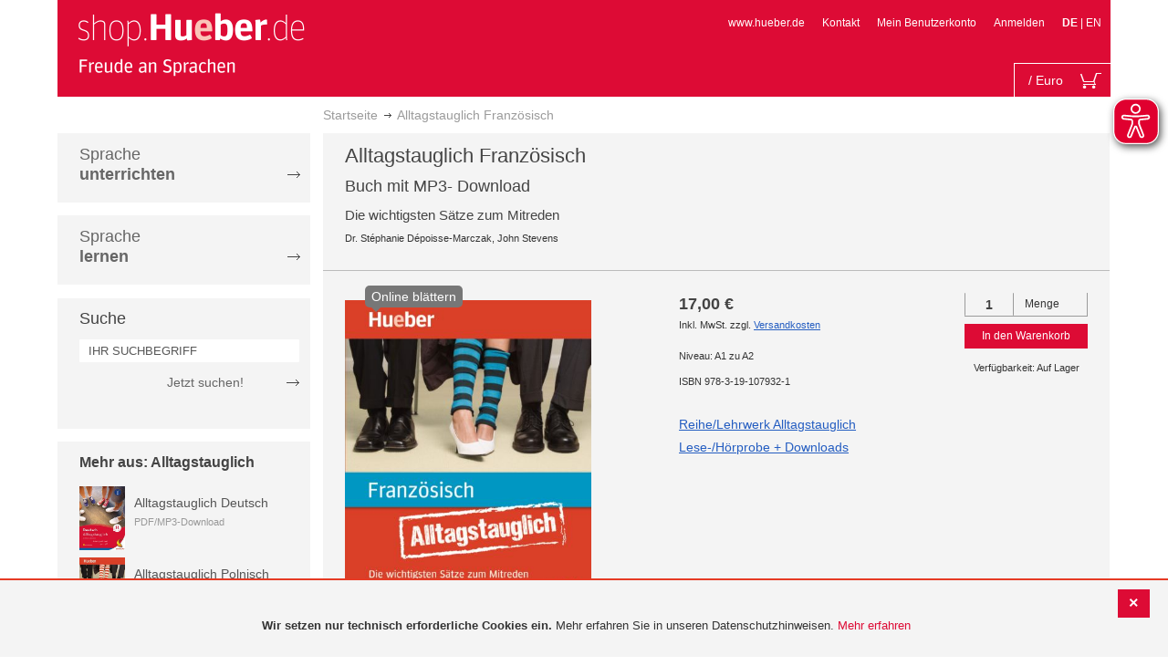

--- FILE ---
content_type: text/css
request_url: https://shop.hueber.de/pub/static/version1755090482/frontend/Hueber/hueber-m2/de_DE/Magento_Catalog/css/catalog_custom.css
body_size: 3122
content:
.abs-product-link > a:visited, .product-item-name > a:visited, .product-item-name > a:hover, .product.name a > a:visited {
    text-decoration: none;
}
.product-reviews-summary {
    display:none
}
.box-tocart {
    margin-bottom:0px;
    text-align: center;
}
.isbn {
    margin-top: 12px;
}
.product-info-box {
    padding: 4px 0;
}
.product-header {
    padding: 0 24px
}
.product-info {
    padding: 0 24px;
}
.product-detail-price .price {
    font-weight:bold !important;
    font-size: 18px !important;
    color: #444;
}
.product-detail-info-box {
    padding: 24px;
    border-top: 1px solid #bbb;
    border-bottom: 1px solid white;
    margin-top: 16px;
}
.price-block .label-qty {
    margin-top:0px !important;
}
.box-tocart button {
    width: 100% !important;
}
.product-info-box .product-info .entries {
    padding: 0 24px 24px 15px;
    padding-right: 62px;
}
.product-info .product-info-content {
    padding-right: 9px;
    padding-left: 0;
}
.product-info-box .product-info h2.active {
    color: #dd0b35;
}
.product-info-box .product-info h2 {
    border-bottom: 1px solid white;
    cursor: pointer;
}
.product-info-box .product-infos-detail {
    padding: 15px 9px 24px 0;
    display: none;
}
.produktlinks {
    margin-top: 1em;
    padding-left: 0px;
}
.sidebar ul > li, ul.funktionslinks > li {
    display: block;
    padding-bottom: 5px;
    margin-bottom: 0px;
}
.produktlinks a {
    text-decoration: underline;
}
.isbn-mobile {
    display: none;
}
.schulbuch-link-box {
    padding-top:12px;
}

span.schulbuch-box{
    padding:5px;
    color:white;
    white-space:nowrap;
    font-size:0.8em;
    background:#1b81a7;
    border-radius:5px;
    -webkit-radius:5px;
    -moz-radius:5px;
}
a.schulbuch-link{
    padding-top:24px;
    font-size:0.8em;
}
.schulbuch-list-keys{white-space:nowrap;font-weight:bold}
.schulbuch-list-keys em {font-weight:normal;}
.copy-icon-container {text-align: center;}
.copy-icon-container .fa-copy {font-size: 24px; color: #333; cursor: pointer;}
.product-options {
    clear:both;
    margin-bottom:1em;
}
.copy-icon-container .message.success {
    display: block;
    margin: 2px;
    padding: 3px;
    white-space: pre-wrap;
}

.product-options select {
    width:90%;
}

.provider-icons {
    padding-bottom:1ex;
    clear:both;
    overflow:hidden;
}

.provider-icons a {
    margin-right:5px;
    padding:5px 5px;
    float:left;

    border:1px solid #EEE;
    background:#f8f8f8;

    -webkit-border-radius:2px;
    -moz-border-radius:2px;
    border-radius:2px;
}

.provider-icons a.active {
    border:1px solid #CCC;
    background:#EEE;
}

.provider-icons a:hover {
    background:#EEE;
}
.downloadable-links-list .duration{
    font-weight: normal;
    margin-bottom: 5px;
}
.products .list .productLisTags .duration{
    display: none;
}

.products .list .duration{
    font-weight: bold;
}

.product-info-box .duration{
    font-weight: bold;
}

.catalog-product-view .conditions {
    background-color: #ffffff;
}
.downloadable-links-list select {
    margin-bottom: 4px;
    width: 135px;
    background-color: #f4f4f4 !important;
    border: 1px solid #dd0b35;
    padding: 2px 20px 2px 5px !important;
}
.products .list .downloadable-links-list select {
    margin-bottom: 4px;
    width: 135px;
    background-color: #f4f4f4 !important;
    border: 1px solid #dd0b35;
    padding: 2px 20px 2px 5px !important;
}
.product-info-main .price-block {
    padding-left: 0;
    padding-right: 0;
}
.product-detail-price .niveau {
    margin-top: 18px;
}
.tocart {
    padding: 6px 10px !important;
}
.product-info-box .country-list {
    /*max-width: 50%;*/
}
.addToCartProdDetail {
    max-width: 135px;
}
.product-info-box .fotorama__caption {
    display:none;
}
.product-info-box .block{
    margin-bottom:0px !important;
    display:inline-block;
}
ul.examples {
    line-height: 1.5em;
    list-style: none !important;
    margin: 0 !important;
    margin-bottom: 14px !important;
    padding-left: 0px;
}
ul.examples > li.pdf {
    background-image: url(../images/pdf-dwlicon.png);
}
ul.examples > li.mp3 {
    background-image: url(../images/mp3-dwlicon.png);
}
ul.examples > li {
    background-position: left center;
    background-repeat: no-repeat;
    margin: 0 !important;
    padding: 1em 0 1em 4em;
    background-size: 36px;
}
.examples li {
    font-size: 9pt;
}
.produktlinks {
    padding-left:0px !important;
}
.product-detail-price .price-final_price {
    font-size: 1.3em;
}
.product-add-form-cat .box-tocart {
    text-align: left;
    width: 135px;
}
.productLisTags .downloadable-links-list .duration {
    font-weight:bold !important;
}
.product-info-main {
    width: 55% !important;
}
.category-description {
    background-color: #f4f4f4;
    padding: 0 10px 10px;
    margin-bottom: 14px;
}
.category-description {
    /*margin:0 0 10px;*/
}
.nivue-block , .count-list {
    float: left;
}
.product-info-box .product-info .entry-plus {
    color: #245dc1;
}
.product-info-box .product-info h2.active .entry-plus {
    color: #444;
}
.dateityp {
    text-transform: uppercase;
}
.fotorama__fullscreen-icon:focus:after, .fotorama__zoom-out:focus:after, .fotorama__zoom-in:focus:after, .fotorama__arr:focus:after, .fotorama__stage__shaft:focus:after {
    box-shadow: none !important;
}
.fotorama-item .fotorama, .fotorama__arr:active, .fotorama__thumb__arr:active, .fotorama__arr:hover, .fotorama__thumb__arr:hover, .fotorama__arr, .fotorama__thumb__arr {
    background-color: transparent !important;
}
.product-info-box .product-img-box .liveBook,
.product-info-box .product .liveBook {
    position: relative;
    display: block;
    text-align: center;
    z-index: 9;
}
.product-info-box .product-img-box a span.badge,
.product-info-box .product a span.badge{
    position: relative;
    top: 8px;
    left: -22%;
    border-radius: 5px;
    background-color: #777;
    font-size: 14px;
    font-weight: 500;
    padding: 5px 7px;
    z-index: 999;
}
.product-info-box .product-img-box a span.badge .arrow-down,
.product-info-box .product a span.badge .arrow-down{
    position: absolute;
    bottom: -5px;
    width: 0;
    height: 0;
    border-left: 5px solid transparent;
    border-right: 5px solid transparent;
    border-top: 5px solid #777;
}
.product-detail-info-box .product-img-box,
.product-detail-info-box .product {
    margin-bottom: 0 !important;
    width: 270px !important;
}
.liveBook {
    animation: animationLiveBook 0s 2s forwards;
    visibility: hidden;
}
@keyframes animationLiveBook {
    to   { visibility: visible; }
}
.fotorama__thumb-border {
    border: 1px solid #dd0b35;
}
.products-list .product-item-info .product-item-description {
    margin: 0 0 25px 0;
}
.products-list .product-item-box > .product-item-photo > .product-image-container {
    margin-bottom: 20px;
}
.toolbar-products .sorter-label {
    font-size: 14px;
    text-transform: lowercase;
}
/*//Product Image on detail page start*/
.product-info-box .product-img-box, .product-info-box .product-img-box img {
    float: left;
    width: 100%;
    overflow: inherit;
    max-width: 270px;
}
/*//Product Image on detail page end*/
#see_thumbnails {
    z-index: 999;
    position: absolute;
    right: -30px;
    display: none;
    width: 17px;
    height: 18px;
}
.product-info-box .product.media {
    overflow: inherit;
}

#see_thumbnails {
    animation: animationLiveBook 0s 1s forwards;
    visibility: hidden;
}
.product-detail-info-box .fullscreen_thumbnails {
    z-index: 999;
    /*margin-top: -10%;*/
    /*margin-left: 10px;*/
    position: relative;
    /*right: -80%;*/
    width: 17px;
    height: 18px;
}
/*.product-detail-info-box .fotorama__stage__frame .fotorama__img {*/
/*left: 43%;*/
/*}*/
.product-detail-info-box .fotorama__wrap .fotorama__stage{
    /*height: 348px !important;*/
    height: 385px !important;
}
.fotorama__stage__frame .fotorama__img {
    height: auto !important;
    left: 0 !important;
    max-height: 100% !important;
    max-width: 100% !important;
    position: absolute !important;
    top: 0 !important;
    -webkit-transform: initial !important;
    -ms-transform: initial;
    -o-transform: initial;
    transform: initial;
    transition-duration: 0.3s;
    transition-property: width, height, top, left;
    vertical-align: middle;
    width: auto;
}
.fotorama__nav.fotorama__nav--thumbs{
    display: none;
}

/*.product.media .gallery-placeholder .fotorama__stage{ left: 0 !important; }*/
/*.product.media .gallery-placeholder .fotorama__nav-wrap--vertical.fotorama__nav-wrap{ right: 0; text-align: right;}*/
/*.product.media .gallery-placeholder .fotorama__nav--thumbs{float: right;}*/

/*.countryList {*/
/*max-width: 255px;*/
/*}*/
@media screen and (min-width: 1200px) {
    .product-detail-info-box .fotorama__stage__frame .fotorama__img {
        max-width: 270px !important;
        width: 270px;
    }
    .product-info .product-info-content {
        padding-left: 0;
    }
    .countryList {
        display: block;
    }
    .product-info-box .countryList {
        max-width: 265px;
    }
    .product-info-box .nivue-block {
        min-width: 265px;
    }
    .product-info-box .product-infos-detail {
        padding: 15px 0 24px 0;
        padding-right: 9px;
    }
    .product-info-box .product-detail-info-box .product-info-main {
        margin-top: 20px;
    }
    /*.product-info-box .country-list {*/
    /*margin-top: -25%;*/
    /*}*/
    /*.addtocart-main-box .niveau{*/
    /*margin-top: -10%;*/
    /*}*/
}

@media screen and (min-width: 768px) {
    .tocart {
        width:120px;
    }
}
@media screen and (min-width: 992px) and (max-width: 1199px) {
    .product-info-box .countryList {
        max-width: 150px;
    }
    .product-info-box .product a span.badge {
        left: -20%;
    }
    .vertical-align .product-info-main {
        padding-top: 8px !important;
    }
    #see_thumbnails {
        right: 22%;
    }
    /*.product-info-box .country-list {*/
    /*margin-top: -30%;*/
    /*}*/
    /*.addtocart-main-box .niveau {*/
    /*margin-top: -15%;*/
    /*}*/
}
@media screen and (min-width: 768px) and (max-width: 991px) {
    .countryList {
        display: inline-block;
    }
    .product-info-box .countryList {
        max-width: 126px;
        display: block;
    }
    .product-info-box .count-list {
        max-width: 125px;
        min-width: 125px;
    }
    .product-info-box .product-infos-detail {
        padding: 15px 0 24px 0;
    }
    .product-info-box .product a span.badge {
        left: -20%;
    }
    .vertical-align .product-info-main {
        padding-top: 8px !important;
    }
    #see_thumbnails {
        bottom: 5%;
        right: 18%;
        top: 242px;
    }
    .product-detail-info-box .fotorama__wrap .fotorama__stage {
        height: 240px !important;
    }
    .product-detail-info-box .fotorama__stage__frame .fotorama__img {
        max-width: 186px !important;
    }
}

@media screen and (max-width: 767px) {
    .product-info-box .product-header {
        padding:0px;
    }
    .product-info-box .product-detail-info-box {
        padding: 24px;
        display: table;
        width: 100%;
    }
    .product-info-box .product-info-main {
        width: 100% !important;
    }
    .box-tocart .action.tocart:not(:last-child) {
        margin-bottom: 3px !important;
    }
    .isbn-mobile {
        display: block;
    }
    .isbn {
        padding-top: 5px !important;
        display: block;
    }
    .product-info-box .product-info .entries {
        padding: 0px 15px 15px 15px;
    }
    .product-info-box .product-infos-detail {
        padding-bottom:15px;
        padding-left: 15px;
    }
    .catalog-product-view .conditions {
        padding: 8px 24px 24px;
    }
    .product-info-box .product-header {
        padding: 4px 24px;
    }
    .product-info-box .product-info {
        padding: 4px 24px;
    }
    .product-detail-info-box > .media {
        margin-bottom: 24px !important;
        text-align: -webkit-center;
        /*max-height: 350px;*/
    }
    .product-detail-info-box .fotorama__stage__shaft {
        /*max-height: 350px;*/
        /*max-width: 350px;*/
    }
    .cart.table-wrapper .product-item-photo {
        float: left;
    }
    .cart.table-wrapper .product-item-details {
        overflow-wrap: break-word;
        white-space: normal;
        float: right;
        vertical-align: middle !important;
        width: 75%;
    }
    .cart.table-wrapper thead .col.action {
        display: none;
    }
    .cart.table-wrapper .col.action:before {
        content: attr(data-th);
        display: block;
        font-weight: 600;
        padding-bottom: 10px;
    }
    .cart.table-wrapper .col.action {
        box-sizing: border-box;
        display: block;
        float: left;
        white-space: nowrap;
        width: 25%;
    }
    .cart.table-wrapper .col.qty, .cart.table-wrapper .col.price, .cart.table-wrapper .col.subtotal, .cart.table-wrapper .col.msrp {
        width: 25%;
    }
    .cart.table-wrapper .col.qty .input-text {
        width: 50px;
    }
    .cart.table-wrapper .item .col.item {
        margin-bottom: 5px;
        min-height: 100px;
    }
    .addtocart-main-box {
        display: inline-block;
        width: 100%;
    }
    .addtocart-main-box .product-detail-price {
        width: 60%;
    }
    .addtocart-main-box .addToCartProdDetail {
        width: 40%;
    }
    .countryList {
        display: block;
    }
    .nivue-block, .count-list {
        float: initial;
    }
    .product-info-box .countryList {
        max-width: 100%;
        float: left;
        min-width: 50%;
    }
    .fotorama__wrap > .fotorama__stage {
        margin-bottom: 20px !important;
    }
    /*.product-info-box .country-list ,.addtocart-main-box .niveau {*/
    /*margin-top: 0;*/
    /*}*/
}
@media screen and (max-width: 480px) {
    .product-info-box .product a span.badge {
        left: 0;
    }
}

.page-title > .subhead {
    background: yellow;
    width: fit-content;
    width: max-content;
}
.page-title > .note-msg {
    background: yellow;
    width: fit-content;
    width: max-content;
}
